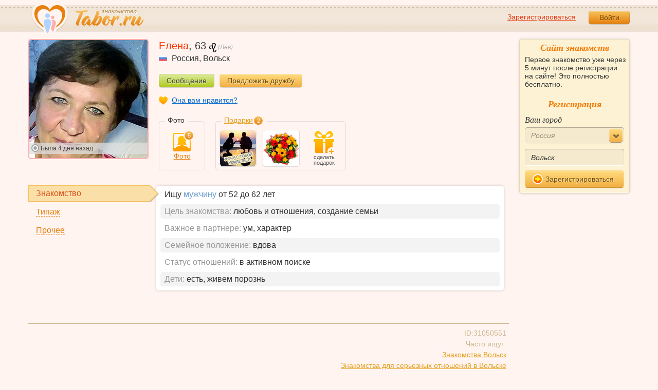

--- FILE ---
content_type: text/html; charset=utf-8
request_url: https://tabor.ru/id31050551
body_size: 7546
content:
<!DOCTYPE html><html lang="ru"><head><noscript><meta HTTP-EQUIV="REFRESH" content="0; url=/error_catcher/bad_browser" /></noscript><script type="text/javascript">document.documentElement.className = document.documentElement.className.replace('no-js', 'js');
function getCookieSupport() {
    var persist= true;
    do {
        var c= 'gCStest='+Math.floor(Math.random()*100000000);
        document.cookie= persist? c+';expires=Tue, 01-Jan-2030 00:00:00 GMT' : c;
        if (document.cookie.indexOf(c)!==-1) {
            document.cookie= c+';expires=Sat, 01-Jan-2000 00:00:00 GMT';
            return persist;
        }
    } while (!(persist= !persist));
    return null;
}
if (!(getCookieSupport() == true)) {
  if (document.location.pathname != "/error_catcher/bad_browser") {
    document.location = "/error_catcher/bad_browser"
  }
}</script><meta content="text/html; charset=utf-8" http-equiv="Content-Type" /><meta content="True" name="HandheldFriendly" /><meta content="320" name="MobileOptimized" /><meta content="width=device-width, initial-scale=1.0, maximum-scale=1, user-scalable=no, minimal-ui" name="viewport" /><meta content="width=device-width" name="viewport" /><meta content="IE=edge" http-equiv="X-UA-Compatible" /><meta content="noyaca" name="robots" /><link href="/manifest.json" rel="manifest" /><link href="/apple-touch-icon.png?v=1" rel="apple-touch-icon" sizes="180x180" /><link href="/apple-touch-icon-512x512.png?v=1" rel="apple-touch-startup-image" /><link href="/android-chrome-192x192.png?v=1" rel="icon" sizes="192x192" /><link href="/android-chrome-512x512.png?v=1" rel="icon" sizes="512x512" /><link href="/favicon-32x32.png?v=1" rel="shortcut icon" sizes="32x32" /><link href="/favicon-48x48.png?v=1" rel="icon" sizes="48x48" /><link href="/apple-icon-57x57.pngv=1" rel="apple-touch-icon" sizes="57x57" /><link href="/favicon-60x60.png?v=1" rel="icon" sizes="60x60" /><link href="/favicon-72x72.png?v=1" rel="icon" sizes="72x72" /><link href="/favicon-76x76.png?v=1" rel="icon" sizes="76x76" /><link href="/favicon-96x96.png?v=1" rel="icon" sizes="96x96" /><link href="/apple-icon-114x114.png?v=1" rel="apple-touch-icon" sizes="114x114" /><link href="/apple-icon-120x120.png?v=1" rel="apple-touch-icon" sizes="120x120" /><link href="/apple-icon-144x144.png?v=1" rel="apple-touch-icon" sizes="144x144" /><link href="/apple-icon-152x152.png?v=1" rel="apple-touch-icon" sizes="152x152" /><link href="/apple-icon-180x180.png?v=1" rel="apple-touch-icon" sizes="180x180" /><link href="/favicon.ico?v=1" rel="icon" sizes="48x48" /><meta content="authenticity_token" name="csrf-param" />
<meta content="vEFBIgGoTzoSbK7pgAOaY9WxFSltkqIz5LXAWboHGyU=" name="csrf-token" /><meta content="Tabor.ru" property="og:site_name" /><meta content="website" property="og:type" /><meta content="https://tabor.ru/id31050551" property="og:url" /><title>Елена, 63 года, лев, Вольск. Анкета знакомств на сайте Tabor.ru</title><meta content="Елена, 63 года, лев, Вольск. Анкета знакомств на сайте Tabor.ru" property="og:title" /><meta content="Tabor.ru - популярный сайт знакомств. Уже более 18 лет успешно знакомим людей бесплатно и максимально эффективно!" name="description" /><meta content="Tabor.ru - популярный сайт знакомств. Уже более 18 лет успешно знакомим людей бесплатно и максимально эффективно!" property="og:description" /><meta content="https://p9.tabor.ru/photos/2022-06-26/31050551/117381757_800x600.jpg" property="og:image" /><link href="http://m.tabor.ru/id31050551" media="only screen and (max-width: 640px)" rel="alternate" /><link href="http://m.tabor.ru/id31050551" media="handheld" rel="alternate" /><script type="application/ld+json">{  "@context" : "http://schema.org",  "@type" : "Organization",  "name" : "Tabor.ru - Знакомства",  "url" : "https://tabor.ru",  "sameAs" : [    "https://vk.com/taborru",    "https://ok.ru/taborru",    "https://twitter.com/taborru"  ]}</script><script type="application/ld+json">{"@context":"http://schema.org","@type":"BreadcrumbList","itemListElement":[{"@type":"ListItem","position":"1","item":{"@id":"https://tabor.ru/search","name":"Знакомства"}},{"@type":"ListItem","position":"2","item":{"@id":"https://tabor.ru/znakomstva-rossiya","name":"Россия"}},{"@type":"ListItem","position":"3","item":{"@id":"https://tabor.ru/search/znakomstva-sajt-volsk-poznakomitsa-s-devushkoj-szhenshhinoj-v-volsk","name":"Вольск"}}]}</script><!--[if lte IE 9]><script src="https://im.tabor.ru/production/assets/vendor/html5-2e08ad8c85fecaa46b2bf613ec217a5f.js" type="text/javascript"></script><script src="https://im.tabor.ru/production/assets/vendor/excanvas-07643bac2e519537fca6bfe9eb28123e.js" type="text/javascript"></script><![endif]--><!--[if IE]><script src="https://im.tabor.ru/production/assets/vendor/respond.min-9056f9d2bc49ffff25398fac0e7686a1.js" type="text/javascript"></script><script src="https://im.tabor.ru/production/assets/polyfill/main-47818414c69addf1bc949afc2f8b971e.js" type="text/javascript"></script><![endif]--><script src="https://im.tabor.ru/production/assets/require-358e6d429abcebb8f6fe3e848392ffbf.js" type="text/javascript"></script><script id="config-script" src="https://im.tabor.ru/production/assets/config-c41cbff112b472b8c78cbb913005bece.js" type="text/javascript"></script><script src="https://im.tabor.ru/production/assets/vendor/failed_loads-993478366e00b7860f494fe94572be07.js" type="text/javascript"></script><link href="https://im.tabor.ru/production/assets/v1/default-1e91d81786b5b6f22d8eedb6c176a010.css" id="style-default" media="screen" rel="stylesheet" type="text/css" /><script type="text/javascript">(function (d, w, c) {
    (w[c] = w[c] || []).push(function() {
        try {
            w.yaCounter23519248 = new Ya.Metrika({id: 23519248,
              webvisor: true,
              clickmap: true,
              trackLinks: true,
              accurateTrackBounce: true,
              trackHash: true});
        } catch(e) { }
    });

    var n = d.getElementsByTagName("script")[0],
        s = d.createElement("script"),
        f = function () { n.parentNode.insertBefore(s, n); };
    s.type = "text/javascript";
    s.async = true;
    s.src = (d.location.protocol == "https:" ? "https:" : "http:") + "//mc.yandex.ru/metrika/watch.js";

    if (w.opera == "[object Opera]") {
        d.addEventListener("DOMContentLoaded", f, false);
    } else { f(); }
})(document, window, "yandex_metrika_callbacks");</script><noscript><div><img alt="" src="//mc.yandex.ru/watch/23519248" style="position:absolute; left:-9999px;" /></div></noscript></head><body class="self tabor users-js" data-browser-name="Chrome" data-browser-version="131" data-title="Елена, 63 года, лев, Вольск. Анкета знакомств на сайте Tabor.ru" protocol="https://"><script type="text/javascript">
//<![CDATA[
require(["https://im.tabor.ru/production/assets/application-417dada5d443c18cf91ac64ace7a032d.js"], function(){require(["default_css"])}); 
//]]>
</script><div class="page page_auth"><div class="header-wrap"><header class="header"><div class="logo"><a class="logo__link" href="/" id="logo"><img alt="Сайт знакомств" src="https://im.tabor.ru/production/assets/logo-924252f465640193c21b8adaa6cb03b1.png" /></a></div><div class="header__bar"><div class="header__action"><a href="/signup" class="auth__link" onclick="try { window.yaCounter23519248 &amp;&amp; window.yaCounter23519248.reachGoal(&#x27;reg_t_l_menu&#x27;); } catch (_error) {}; return true;">Зарегистрироваться</a><a href="/signin" class="button" data-remote="true">Войти</a></div></div></header><div class="auth hidden"><form accept-charset="UTF-8" action="/signin" class="new_user" data-remote="true" id="new_user" method="post"><div style="margin:0;padding:0;display:inline"><input name="utf8" type="hidden" value="&#x2713;" /><input name="authenticity_token" type="hidden" value="vEFBIgGoTzoSbK7pgAOaY9WxFSltkqIz5LXAWboHGyU=" /></div><div class="form__item form__item_title">Вход на сайт</div><div class="form__item"><input class="form__inp" id="session_user_login" name="user[login]" placeholder="телефон или email" size="30" tabindex="1" type="text" /></div><div class="form__item"><input autocomplete="off" class="form__inp" id="session_user_password" name="user[password]" placeholder="пароль" size="30" tabindex="2" type="password" /><a class="icon icon_show show_password_action" for="user[password]" href="#" title="показать пароль"></a></div><div class="form__item turnstile-container hidden" data-v3-key="0x4AAAAAAAjAiq2uRDE8FLhO" data-version="v2" id="ip-turnstile-mini"></div><div class="form__item_submit form__item_submit_auth clearfix"><label class="form__label" for="rem"><input name="user[remember]" type="hidden" value="0" /><input checked="checked" id="session_user_remember" name="user[remember]" tabindex="3" type="checkbox" value="1" />запомнить</label><input class="button" data-turnstile="https://im.tabor.ru/production/assets/load2-cad035333a60abbbc81a9feb554b4d9a.gif" name="commit" tabindex="4" type="submit" value="Войти" /><a class="auth__link" data-no-turbolink="data-no-turbolink" href="/restore">забыли пароль?</a></div></form></div></div><div class="wrap clearfix"><div class="content"><script type="text/javascript">
//<![CDATA[
require(["https://im.tabor.ru/production/assets/application-417dada5d443c18cf91ac64ace7a032d.js"], function(){require(["user_show_module","user_gifts_module","friend_buttons_module"])}); 
//]]>
</script><section class="section"><div class="user" itemscope="itemscope" itemtype="http://schema.org/Person"><div class="user clearfix user_w "><div class="user__img-wrap"><div class="user__img-inner"><a class="link-wrapper" data-remote="true" href="/photos/117381757?user_id=31050551"><img alt="Фотография девушки Елена, 63 года из г. Вольск" class="user__img" data-sex="false" data-size="230x230" height="230" itemprop="image" onerror="window.onLoadImg &amp;&amp; onLoadImg(this, &#x27;fail&#x27;);" onload="window.onLoadImg &amp;&amp; onLoadImg(this, &#x27;success&#x27;);" src="https://p9.tabor.ru/photos/2022-06-26/31050551/117381757_230x230.jpg" width="230" /></a><div class="user__meta"><div class="user__meta__online user__meta__online_off"><span class="user__status__icon user__status__icon_offline"></span>Была <time class="smart_time" datetime="2026-01-22 17:32:23 +0300" online="online" time_zone="3"></time></div></div></div></div><div class="user__title"><h1 class="user__name" itemprop="name">Елена</h1>, <span itemprop="description">63</span> <a data-remote="true" href="/horoscope?sign=leo" rel="nofollow"><span class="user__zodiac"><span class="icon icon_lev"></span>(Лев)</span></a><div class="user__place" itemprop="address" itemscope="itemscope" itemtype="http://schema.org/PostalAddress"><img alt="Россия" class="user__meta__place__flag" src="https://p.tabor.ru/imgs/f/3159.png"></img> <span itemprop="addressCountry">Россия</span>, <a href="/search/znakomstva-sajt-volsk-poznakomitsa-s-devushkoj-szhenshhinoj-v-volsk" class="user__place__city" title="Знакомства в Вольск"><span itemprop="addressLocality">Вольск</span></a></div></div><div class="user__buttons"><a class="button button_green" data-remote="data-remote" href="/signin?redirect_page=%2Fmessages%3Fuser_id%3D31050551&amp;redirect_to_register=true" rel="nofollow">Сообщение</a><a class="button button_yellow" data-remote="data-remote" href="/signin?redirect_page=%2Fid31050551&amp;redirect_to_register=true" rel="nofollow">Предложить дружбу</a></div><div class="user__call"><a class="user__call__item user__call__item_like" data-remote="data-remote" href="/signin?redirect_page=%2Fservices%2Fsympathies%2Fvote%3Fsource%3Dnot_service%26user_id%3D31050551&amp;redirect_to_register=true" rel="nofollow">Она вам нравится?</a></div><div class="user__content"><div class="user__gallery-wrap"><span class="user__gallery__label">Фото</span><a class="user__gallery__link user__gallery__link_photo" href="/photos/list/31050551" title="Фотографии Елена"><span class="icon icon_w"><span class="user__gallery__count">5</span></span>Фото</a></div><div class="gift"><span class="gift__label"><a data-remote="data-remote" href="/signin?redirect_page=%2Fuser_gifts%2F31050551&amp;redirect_to_register=true" rel="nofollow">Подарки</a><span class="gift__count">2</span></span><ul class="gift__list"><li class="gift__item"><a class="link-wrapper" href="/signin"><img class="gift__img" src="https://p.tabor.ru/base/gifts/2088small.jpg" /></a></li><li class="gift__item gift__item768"><a class="link-wrapper" href="/signin"><img class="gift__img" src="https://p.tabor.ru/base/gifts/1824small.jpg" /></a></li><li class="gift__item gift__item_add"><a class="link-wrapper" data-remote="true" href="/signin?redirect_page=%2Fid31050551&amp;redirect_to_register=true" rel="nofollow"><span class="icon"></span><span class="gift__item_add__text">сделать подарок</span></a></li></ul></div></div></div><div class="about clearfix"><div class="about__tab__list clearfix"><a class="about__tab__item about__tab__item_active" href="#meet" rel="nofollow"><span class="about__tab__item__link">Знакомство<span class="icon icon_atten_s atten_znak edit_profile-action hidden"></span><div class="action__popup user-lists action__popup_comment popup_edit_profile-action hidden"><div class="action__popup__head">Заполнение профиля</div><div class="action__popup__body">Раздел не заполнен полностью. Это ведет к снижению интереса к Вашей анкете. Рекомендуем заполнить все пункты.</div></div></span></a><a class="about__tab__item" href="#type" rel="nofollow"><span class="about__tab__item__link">Типаж<span class="icon icon_atten_s atten_about edit_profile-action hidden"></span><div class="action__popup user-lists action__popup_comment popup_edit_profile-action hidden"><div class="action__popup__head">Заполнение профиля</div><div class="action__popup__body">Раздел не заполнен полностью. Это ведет к снижению интереса к Вашей анкете. Рекомендуем заполнить все пункты.</div></div></span></a><a class="about__tab__item" href="#profile" rel="nofollow"><span class="about__tab__item__link">Прочее<span class="icon icon_atten_s atten_prochie edit_profile-action hidden"></span><div class="action__popup user-lists action__popup_comment popup_edit_profile-action hidden"><div class="action__popup__head">Заполнение профиля</div><div class="action__popup__body">Раздел не заполнен полностью. Это ведет к снижению интереса к Вашей анкете. Рекомендуем заполнить все пункты.</div></div></span></a></div><div class="about__content-wrap"><div class="about__content clearfix hidden" id="type"><ul class="about__list"><li class="about__list__item"><span class="about__list__term">Телосложение:</span>&nbsp;<span class="about__list__desc">обычное</span></li><li class="about__list__item"><span class="about__list__term">Рост:&nbsp;</span><span class="about__list__desc">170 см.</span><span class="about__list__term">Вес:&nbsp;</span><span class="about__list__desc">90 кг.</span></li><li class="about__list__item"><span class="about__list__term">Цвет глаз:</span>&nbsp;<span class="about__list__desc">голубой</span></li><li class="about__list__item"><span class="about__list__term">Моя внешность:</span>&nbsp;<span class="about__list__desc">вполне привлекательна</span></li></ul></div><div class="about__content" id="meet"><ul class="about__list"><li class="about__list__item">Ищу <strong class="strong">мужчину</strong> от 52 до 62 лет</li><li class="about__list__item"><span class="about__list__term">Цель знакомства:</span>&nbsp;<span class="about__list__desc">любовь и отношения, создание семьи</span></li><li class="about__list__item"><span class="about__list__term">Важное в партнере:</span>&nbsp;<span class="about__list__desc">ум, характер</span></li><li class="about__list__item"><span class="about__list__term">Семейное положение:</span>&nbsp;<span class="about__list__desc">вдова</span></li><li class="about__list__item"><span class="about__list__term">Статус отношений:</span>&nbsp;<span class="about__list__desc">в активном поиске</span></li><li class="about__list__item"><span class="about__list__term">Дети:</span>&nbsp;<span class="about__list__desc">есть, живем порознь</span></li></ul></div><div class="about__content hidden" id="profile"><ul class="about__list"><li class="about__list__item"><span class="about__list__term">Жилье:</span>&nbsp;<span class="about__list__desc">своя квартира</span></li><li class="about__list__item"><span class="about__list__term">Материальное положение:</span>&nbsp;<span class="about__list__desc">постоянный небольшой доход</span></li><li class="about__list__item"><span class="about__list__term">Транспорт:</span>&nbsp;<span class="about__list__desc">отсутствует</span></li><li class="about__list__item"><span class="about__list__term">Образование:</span>&nbsp;<span class="about__list__desc">среднее специальное</span></li><li class="about__list__item"><span class="about__list__term">Жизненные приоритеты:</span>&nbsp;<span class="about__list__desc">душевное равновесие</span></li><li class="about__list__item"><span class="about__list__term">Черты характера:</span>&nbsp;<span class="about__list__desc">аккуратная, весёлая, воспитанная, доверчивая</span></li><li class="about__list__item"><span class="about__list__term">Интересы и увлечения:</span>&nbsp;<span class="about__list__desc">музыка, кино</span></li><li class="about__list__item"><span class="about__list__term">Отношение к курению:</span>&nbsp;<span class="about__list__desc">не курю</span></li><li class="about__list__item"><span class="about__list__term">Отношение к алкоголю:</span>&nbsp;<span class="about__list__desc">пью в компаниях изредка</span></li></ul></div><div class="about__content hidden"></div></div><div class="activity"><ul class="activity__list"></ul></div><div class="servise"><nav class="nav"><ul class="nav__list nav__list_service"><!--<li class="nav__item nav__item_duel"><a href="#" class="nav__link"><span class="icon"></span><span class="nav__link__text">Дуэли пользователя</span></a></li>--></ul></nav></div><div class="profile-meta clearfix"><span class="profile-meta__item profile-meta__item_right">ID:31050551<br />Часто ищут:<br /><a href="/search/znakomstva-sajt-znakomstv-volsk">Знакомства Вольск</a><br /><a href="/search/znakomstva-sajt-v-volsk-dlja-sereznyh-otnoshenij-devushka-szhenshhina">Знакомства для серьезных отношений в Вольске</a><br /><a href="/search/poznakomitsa-s-devushkoj-szhenshhinoj-v-volsk">Познакомиться с девушкой в Вольске</a></span></div></div></div></section></div><div class="sidebar"><div class="sticky__welcome"><div class="welcome clearfix"><h2 class="welcome__title">Сайт знакомств</h2><p class="welcome__intro">Первое знакомство уже через 5 минут после регистрации на сайте! Это полностью бесплатно.</p><div class="invisible"><h3 class="welcome__title">Регистрация</h3><form accept-charset="UTF-8" action="/search_to_register" class="welcome__form" method="post"><div style="margin:0;padding:0;display:inline"><input name="utf8" type="hidden" value="&#x2713;" /><input name="authenticity_token" type="hidden" value="vEFBIgGoTzoSbK7pgAOaY9WxFSltkqIz5LXAWboHGyU=" /></div><div class="form__item"><label class="form__label" for="welcome_country_id">Ваш город</label><select class="form__select" id="welcome_country_id" name="country_id"><option value="5681">US</option>
<option value="3159" selected="selected">Россия</option>
<option value="9908">Украина</option>
<option value="248">Беларусь</option>
<option value="1894">Казахстан</option>
<option value="1393">Израиль</option>
<option value="10875">Абхазия</option>
<option value="81">Азербайджан</option>
<option value="245">Армения</option>
<option value="428">Болгария</option>
<option value="616">Великобритания</option>
<option value="1012">Германия</option>
<option value="1280">Грузия</option>
<option value="1786">Италия</option>
<option value="2303">Кыргызстан</option>
<option value="2448">Латвия</option>
<option value="2514">Литва</option>
<option value="2788">Молдова</option>
<option value="2897">Польша</option>
<option value="9575">Таджикистан</option>
<option value="9638">Туркменистан</option>
<option value="9787">Узбекистан</option>
<option value="10668">Франция</option>
<option value="10874">Чехия</option>
<option value="10968">Эстония</option></select></div><div class="form__item"><input class="form__inp" id="welcome_city" name="city" placeholder="Введите город" type="text" value="Вольск" /></div><div class="form__item"><button class="button button_mdm button_yellow button_iconed" onclick="try { window.yaCounter23519248 &amp;&amp; window.yaCounter23519248.reachGoal('reg_search_right_menu'); } catch (_error) {}; return true;" type="submit"><span class="icon icon_next-step"></span>Зарегистрироваться</button></div></form></div></div></div><script type="text/javascript">
//<![CDATA[
require(["https://im.tabor.ru/production/assets/application-417dada5d443c18cf91ac64ace7a032d.js"], function(){require(["welcome_module"])}); 
//]]>
</script></div></div></div><div class="footer-wrap"><footer class="footer"><nav class="footer-nav"><div class="footer-nav__col"><a class="footer-nav__link" href="/">Знакомства</a></div><div class="footer-nav__col"><a class="footer-nav__link" href="/services/list">Сервисы</a></div><div class="footer-nav__col"><a class="footer-nav__link" href="/help">Помощь</a></div><div class="footer-nav__col"><a class="footer-nav__link" href="/znakomstva-po-stranam">Города</a></div><div class="footer-nav__col"><a class="footer-nav__link" href="/topic_rubrics">Статьи</a></div><div class="footer-nav__col"><a class="footer-nav__link" href="/feed">Лента</a></div><div class="footer-nav__col"><a class="footer-nav__link" href="/reviews">Отзывы</a></div><div class="footer-nav__col"><a class="footer-nav__link" href="http://m.tabor.ru">Мобильная версия</a></div><div class="footer-nav__col"><a class="footer-nav__link footer-nav__link_strong" href="https://app.tabor.ru" target="_blank">Знакомства для Android/iOS</a></div><div class="footer-nav__col"><script type="text/javascript">new Image().src = "//counter.yadro.ru/hit?r" +
escape(document.referrer) + ((typeof(screen) == "undefined") ? "" :
";s" + screen.width + "*" + screen.height + "*" + (screen.colorDepth ?
screen.colorDepth : screen.pixelDepth)) + ";u" + escape(document.URL) +
";" + Math.random();</script></div></nav><div class="copy">© 2007-2026, Tabor.ru — знакомства нового поколения.</div><span class="top-link">вверх<span class="icon"></span></span></footer></div><div class="overlay hidden"></div><script type="text/javascript">
//<![CDATA[
require(["https://im.tabor.ru/production/assets/application-417dada5d443c18cf91ac64ace7a032d.js"], function(){require([])}); 
//]]>
</script><script type="text/javascript">
//<![CDATA[
require(["https://im.tabor.ru/production/assets/application-417dada5d443c18cf91ac64ace7a032d.js"], function(){require(["jquery","extend_utils","turbolinks_"], function(jquery,extend_utils,turbolinks_){window.current_url = 'https://tabor.ru/id31050551'; $('meta[name=csrf-token]').attr('content', 'vEFBIgGoTzoSbK7pgAOaY9WxFSltkqIz5LXAWboHGyU=');})}); 
//]]>
</script></body></html>